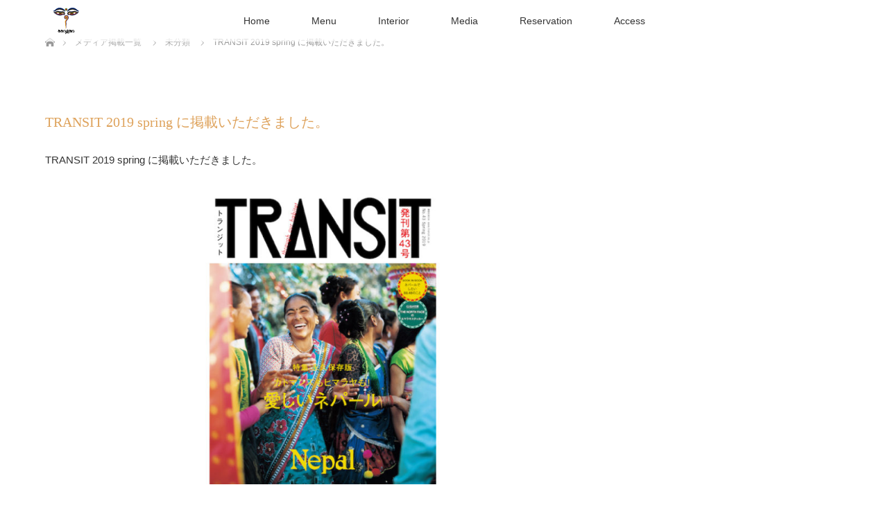

--- FILE ---
content_type: text/html; charset=UTF-8
request_url: http://aangan-tokyo.com/2021/05/20/transit-2019-spring-%E3%81%AB%E6%8E%B2%E8%BC%89%E3%81%84%E3%81%9F%E3%81%A0%E3%81%8D%E3%81%BE%E3%81%97%E3%81%9F%E3%80%82/
body_size: 8771
content:
<!DOCTYPE html>
<html class="pc" lang="ja"
	prefix="og: https://ogp.me/ns#" >
<head>
<meta charset="UTF-8">
<!--[if IE]><meta http-equiv="X-UA-Compatible" content="IE=edge"><![endif]-->
<meta name="viewport" content="width=device-width">

<meta name="description" content="TRANSIT 2019 spring に掲載いただきました。">
<link rel="pingback" href="http://aangan-tokyo.com/xmlrpc.php">

		<!-- All in One SEO 4.1.1.2 -->
		<title>TRANSIT 2019 spring に掲載いただきました。 - 【公式】ネパール民族料理 aangan アーガン新大久保</title>
		<meta name="description" content="TRANSIT 2019 spring に掲載いただきました。"/>
		<link rel="canonical" href="http://aangan-tokyo.com/2021/05/20/transit-2019-spring-%e3%81%ab%e6%8e%b2%e8%bc%89%e3%81%84%e3%81%9f%e3%81%a0%e3%81%8d%e3%81%be%e3%81%97%e3%81%9f%e3%80%82/" />
		<meta property="og:site_name" content="【公式】ネパール民族料理 aangan アーガン新大久保 - 新大久保駅から徒歩4分 ネパール人シェフによる本格ネパール料理" />
		<meta property="og:type" content="article" />
		<meta property="og:title" content="TRANSIT 2019 spring に掲載いただきました。 - 【公式】ネパール民族料理 aangan アーガン新大久保" />
		<meta property="og:description" content="TRANSIT 2019 spring に掲載いただきました。" />
		<meta property="og:url" content="http://aangan-tokyo.com/2021/05/20/transit-2019-spring-%e3%81%ab%e6%8e%b2%e8%bc%89%e3%81%84%e3%81%9f%e3%81%a0%e3%81%8d%e3%81%be%e3%81%97%e3%81%9f%e3%80%82/" />
		<meta property="article:published_time" content="2021-05-20T08:54:28Z" />
		<meta property="article:modified_time" content="2021-05-20T09:16:18Z" />
		<meta property="article:publisher" content="https://www.facebook.com/aanganjapan/" />
		<meta name="twitter:card" content="summary" />
		<meta name="twitter:domain" content="aangan-tokyo.com" />
		<meta name="twitter:title" content="TRANSIT 2019 spring に掲載いただきました。 - 【公式】ネパール民族料理 aangan アーガン新大久保" />
		<meta name="twitter:description" content="TRANSIT 2019 spring に掲載いただきました。" />
		<script type="application/ld+json" class="aioseo-schema">
			{"@context":"https:\/\/schema.org","@graph":[{"@type":"WebSite","@id":"http:\/\/aangan-tokyo.com\/#website","url":"http:\/\/aangan-tokyo.com\/","name":"\u3010\u516c\u5f0f\u3011\u30cd\u30d1\u30fc\u30eb\u6c11\u65cf\u6599\u7406 aangan \u30a2\u30fc\u30ac\u30f3\u65b0\u5927\u4e45\u4fdd","description":"\u65b0\u5927\u4e45\u4fdd\u99c5\u304b\u3089\u5f92\u6b694\u5206 \u30cd\u30d1\u30fc\u30eb\u4eba\u30b7\u30a7\u30d5\u306b\u3088\u308b\u672c\u683c\u30cd\u30d1\u30fc\u30eb\u6599\u7406","publisher":{"@id":"http:\/\/aangan-tokyo.com\/#organization"}},{"@type":"Organization","@id":"http:\/\/aangan-tokyo.com\/#organization","name":"\u3010\u516c\u5f0f\u3011\u30cd\u30d1\u30fc\u30eb\u6c11\u65cf\u6599\u7406 aangan \u30a2\u30fc\u30ac\u30f3\u65b0\u5927\u4e45\u4fdd","url":"http:\/\/aangan-tokyo.com\/","sameAs":["https:\/\/www.facebook.com\/aanganjapan\/"]},{"@type":"BreadcrumbList","@id":"http:\/\/aangan-tokyo.com\/2021\/05\/20\/transit-2019-spring-%e3%81%ab%e6%8e%b2%e8%bc%89%e3%81%84%e3%81%9f%e3%81%a0%e3%81%8d%e3%81%be%e3%81%97%e3%81%9f%e3%80%82\/#breadcrumblist","itemListElement":[{"@type":"ListItem","@id":"http:\/\/aangan-tokyo.com\/#listItem","position":"1","item":{"@id":"http:\/\/aangan-tokyo.com\/#item","name":"\u30db\u30fc\u30e0","description":"\u65b0\u5927\u4e45\u4fdd\u99c5\u304b\u3089\u5f92\u6b694\u5206 \u30cd\u30d1\u30fc\u30eb\u4eba\u30b7\u30a7\u30d5\u306b\u3088\u308b\u672c\u683c\u30cd\u30d1\u30fc\u30eb\u6599\u7406","url":"http:\/\/aangan-tokyo.com\/"},"nextItem":"http:\/\/aangan-tokyo.com\/2021\/#listItem"},{"@type":"ListItem","@id":"http:\/\/aangan-tokyo.com\/2021\/#listItem","position":"2","item":{"@id":"http:\/\/aangan-tokyo.com\/2021\/#item","name":"2021","url":"http:\/\/aangan-tokyo.com\/2021\/"},"nextItem":"http:\/\/aangan-tokyo.com\/2021\/05\/#listItem","previousItem":"http:\/\/aangan-tokyo.com\/#listItem"},{"@type":"ListItem","@id":"http:\/\/aangan-tokyo.com\/2021\/05\/#listItem","position":"3","item":{"@id":"http:\/\/aangan-tokyo.com\/2021\/05\/#item","name":"May","url":"http:\/\/aangan-tokyo.com\/2021\/05\/"},"nextItem":"http:\/\/aangan-tokyo.com\/2021\/05\/20\/#listItem","previousItem":"http:\/\/aangan-tokyo.com\/2021\/#listItem"},{"@type":"ListItem","@id":"http:\/\/aangan-tokyo.com\/2021\/05\/20\/#listItem","position":"4","item":{"@id":"http:\/\/aangan-tokyo.com\/2021\/05\/20\/#item","name":"20","url":"http:\/\/aangan-tokyo.com\/2021\/05\/20\/"},"nextItem":"http:\/\/aangan-tokyo.com\/2021\/05\/20\/transit-2019-spring-%e3%81%ab%e6%8e%b2%e8%bc%89%e3%81%84%e3%81%9f%e3%81%a0%e3%81%8d%e3%81%be%e3%81%97%e3%81%9f%e3%80%82\/#listItem","previousItem":"http:\/\/aangan-tokyo.com\/2021\/05\/#listItem"},{"@type":"ListItem","@id":"http:\/\/aangan-tokyo.com\/2021\/05\/20\/transit-2019-spring-%e3%81%ab%e6%8e%b2%e8%bc%89%e3%81%84%e3%81%9f%e3%81%a0%e3%81%8d%e3%81%be%e3%81%97%e3%81%9f%e3%80%82\/#listItem","position":"5","item":{"@id":"http:\/\/aangan-tokyo.com\/2021\/05\/20\/transit-2019-spring-%e3%81%ab%e6%8e%b2%e8%bc%89%e3%81%84%e3%81%9f%e3%81%a0%e3%81%8d%e3%81%be%e3%81%97%e3%81%9f%e3%80%82\/#item","name":"TRANSIT 2019 spring \u306b\u63b2\u8f09\u3044\u305f\u3060\u304d\u307e\u3057\u305f\u3002","description":"TRANSIT 2019 spring \u306b\u63b2\u8f09\u3044\u305f\u3060\u304d\u307e\u3057\u305f\u3002","url":"http:\/\/aangan-tokyo.com\/2021\/05\/20\/transit-2019-spring-%e3%81%ab%e6%8e%b2%e8%bc%89%e3%81%84%e3%81%9f%e3%81%a0%e3%81%8d%e3%81%be%e3%81%97%e3%81%9f%e3%80%82\/"},"previousItem":"http:\/\/aangan-tokyo.com\/2021\/05\/20\/#listItem"}]},{"@type":"Person","@id":"http:\/\/aangan-tokyo.com\/author\/aangan21\/#author","url":"http:\/\/aangan-tokyo.com\/author\/aangan21\/","name":"aangan21","image":{"@type":"ImageObject","@id":"http:\/\/aangan-tokyo.com\/2021\/05\/20\/transit-2019-spring-%e3%81%ab%e6%8e%b2%e8%bc%89%e3%81%84%e3%81%9f%e3%81%a0%e3%81%8d%e3%81%be%e3%81%97%e3%81%9f%e3%80%82\/#authorImage","url":"https:\/\/secure.gravatar.com\/avatar\/adddc237d0dd99f6b79d0a09898b39b047365f420de8b611024666baae782ce1?s=96&d=mm&r=g","width":"96","height":"96","caption":"aangan21"},"sameAs":["https:\/\/www.facebook.com\/aanganjapan\/"]},{"@type":"WebPage","@id":"http:\/\/aangan-tokyo.com\/2021\/05\/20\/transit-2019-spring-%e3%81%ab%e6%8e%b2%e8%bc%89%e3%81%84%e3%81%9f%e3%81%a0%e3%81%8d%e3%81%be%e3%81%97%e3%81%9f%e3%80%82\/#webpage","url":"http:\/\/aangan-tokyo.com\/2021\/05\/20\/transit-2019-spring-%e3%81%ab%e6%8e%b2%e8%bc%89%e3%81%84%e3%81%9f%e3%81%a0%e3%81%8d%e3%81%be%e3%81%97%e3%81%9f%e3%80%82\/","name":"TRANSIT 2019 spring \u306b\u63b2\u8f09\u3044\u305f\u3060\u304d\u307e\u3057\u305f\u3002 - \u3010\u516c\u5f0f\u3011\u30cd\u30d1\u30fc\u30eb\u6c11\u65cf\u6599\u7406 aangan \u30a2\u30fc\u30ac\u30f3\u65b0\u5927\u4e45\u4fdd","description":"TRANSIT 2019 spring \u306b\u63b2\u8f09\u3044\u305f\u3060\u304d\u307e\u3057\u305f\u3002","inLanguage":"ja","isPartOf":{"@id":"http:\/\/aangan-tokyo.com\/#website"},"breadcrumb":{"@id":"http:\/\/aangan-tokyo.com\/2021\/05\/20\/transit-2019-spring-%e3%81%ab%e6%8e%b2%e8%bc%89%e3%81%84%e3%81%9f%e3%81%a0%e3%81%8d%e3%81%be%e3%81%97%e3%81%9f%e3%80%82\/#breadcrumblist"},"author":"http:\/\/aangan-tokyo.com\/2021\/05\/20\/transit-2019-spring-%e3%81%ab%e6%8e%b2%e8%bc%89%e3%81%84%e3%81%9f%e3%81%a0%e3%81%8d%e3%81%be%e3%81%97%e3%81%9f%e3%80%82\/#author","creator":"http:\/\/aangan-tokyo.com\/2021\/05\/20\/transit-2019-spring-%e3%81%ab%e6%8e%b2%e8%bc%89%e3%81%84%e3%81%9f%e3%81%a0%e3%81%8d%e3%81%be%e3%81%97%e3%81%9f%e3%80%82\/#author","image":{"@type":"ImageObject","@id":"http:\/\/aangan-tokyo.com\/#mainImage","url":"http:\/\/aangan-tokyo.com\/wp-content\/uploads\/2021\/05\/TRANSIT-2019-spring.jpg","width":"1200","height":"630"},"primaryImageOfPage":{"@id":"http:\/\/aangan-tokyo.com\/2021\/05\/20\/transit-2019-spring-%e3%81%ab%e6%8e%b2%e8%bc%89%e3%81%84%e3%81%9f%e3%81%a0%e3%81%8d%e3%81%be%e3%81%97%e3%81%9f%e3%80%82\/#mainImage"},"datePublished":"2021-05-20T08:54:28+09:00","dateModified":"2021-05-20T09:16:18+09:00"},{"@type":"BlogPosting","@id":"http:\/\/aangan-tokyo.com\/2021\/05\/20\/transit-2019-spring-%e3%81%ab%e6%8e%b2%e8%bc%89%e3%81%84%e3%81%9f%e3%81%a0%e3%81%8d%e3%81%be%e3%81%97%e3%81%9f%e3%80%82\/#blogposting","name":"TRANSIT 2019 spring \u306b\u63b2\u8f09\u3044\u305f\u3060\u304d\u307e\u3057\u305f\u3002 - \u3010\u516c\u5f0f\u3011\u30cd\u30d1\u30fc\u30eb\u6c11\u65cf\u6599\u7406 aangan \u30a2\u30fc\u30ac\u30f3\u65b0\u5927\u4e45\u4fdd","description":"TRANSIT 2019 spring \u306b\u63b2\u8f09\u3044\u305f\u3060\u304d\u307e\u3057\u305f\u3002","headline":"TRANSIT 2019 spring \u306b\u63b2\u8f09\u3044\u305f\u3060\u304d\u307e\u3057\u305f\u3002","author":{"@id":"http:\/\/aangan-tokyo.com\/author\/aangan21\/#author"},"publisher":{"@id":"http:\/\/aangan-tokyo.com\/#organization"},"datePublished":"2021-05-20T08:54:28+09:00","dateModified":"2021-05-20T09:16:18+09:00","articleSection":"\u672a\u5206\u985e","mainEntityOfPage":{"@id":"http:\/\/aangan-tokyo.com\/2021\/05\/20\/transit-2019-spring-%e3%81%ab%e6%8e%b2%e8%bc%89%e3%81%84%e3%81%9f%e3%81%a0%e3%81%8d%e3%81%be%e3%81%97%e3%81%9f%e3%80%82\/#webpage"},"isPartOf":{"@id":"http:\/\/aangan-tokyo.com\/2021\/05\/20\/transit-2019-spring-%e3%81%ab%e6%8e%b2%e8%bc%89%e3%81%84%e3%81%9f%e3%81%a0%e3%81%8d%e3%81%be%e3%81%97%e3%81%9f%e3%80%82\/#webpage"},"image":{"@type":"ImageObject","@id":"http:\/\/aangan-tokyo.com\/#articleImage","url":"http:\/\/aangan-tokyo.com\/wp-content\/uploads\/2021\/05\/TRANSIT-2019-spring.jpg","width":"1200","height":"630"}}]}
		</script>
		<!-- All in One SEO -->

<link rel="alternate" type="application/rss+xml" title="【公式】ネパール民族料理 aangan アーガン新大久保 &raquo; フィード" href="http://aangan-tokyo.com/feed/" />
<link rel="alternate" type="application/rss+xml" title="【公式】ネパール民族料理 aangan アーガン新大久保 &raquo; コメントフィード" href="http://aangan-tokyo.com/comments/feed/" />
<link rel="alternate" type="application/rss+xml" title="【公式】ネパール民族料理 aangan アーガン新大久保 &raquo; TRANSIT 2019 spring に掲載いただきました。 のコメントのフィード" href="http://aangan-tokyo.com/2021/05/20/transit-2019-spring-%e3%81%ab%e6%8e%b2%e8%bc%89%e3%81%84%e3%81%9f%e3%81%a0%e3%81%8d%e3%81%be%e3%81%97%e3%81%9f%e3%80%82/feed/" />
<link rel="alternate" title="oEmbed (JSON)" type="application/json+oembed" href="http://aangan-tokyo.com/wp-json/oembed/1.0/embed?url=http%3A%2F%2Faangan-tokyo.com%2F2021%2F05%2F20%2Ftransit-2019-spring-%25e3%2581%25ab%25e6%258e%25b2%25e8%25bc%2589%25e3%2581%2584%25e3%2581%259f%25e3%2581%25a0%25e3%2581%258d%25e3%2581%25be%25e3%2581%2597%25e3%2581%259f%25e3%2580%2582%2F" />
<link rel="alternate" title="oEmbed (XML)" type="text/xml+oembed" href="http://aangan-tokyo.com/wp-json/oembed/1.0/embed?url=http%3A%2F%2Faangan-tokyo.com%2F2021%2F05%2F20%2Ftransit-2019-spring-%25e3%2581%25ab%25e6%258e%25b2%25e8%25bc%2589%25e3%2581%2584%25e3%2581%259f%25e3%2581%25a0%25e3%2581%258d%25e3%2581%25be%25e3%2581%2597%25e3%2581%259f%25e3%2580%2582%2F&#038;format=xml" />
		<!-- This site uses the Google Analytics by MonsterInsights plugin v7.17.0 - Using Analytics tracking - https://www.monsterinsights.com/ -->
		<!-- Note: MonsterInsights is not currently configured on this site. The site owner needs to authenticate with Google Analytics in the MonsterInsights settings panel. -->
					<!-- No UA code set -->
				<!-- / Google Analytics by MonsterInsights -->
		<style id='wp-img-auto-sizes-contain-inline-css' type='text/css'>
img:is([sizes=auto i],[sizes^="auto," i]){contain-intrinsic-size:3000px 1500px}
/*# sourceURL=wp-img-auto-sizes-contain-inline-css */
</style>
<link rel='stylesheet' id='style-css' href='http://aangan-tokyo.com/wp-content/themes/lotus_tcd039/style.css?ver=2.1.1' type='text/css' media='all' />
<style id='wp-emoji-styles-inline-css' type='text/css'>

	img.wp-smiley, img.emoji {
		display: inline !important;
		border: none !important;
		box-shadow: none !important;
		height: 1em !important;
		width: 1em !important;
		margin: 0 0.07em !important;
		vertical-align: -0.1em !important;
		background: none !important;
		padding: 0 !important;
	}
/*# sourceURL=wp-emoji-styles-inline-css */
</style>
<style id='wp-block-library-inline-css' type='text/css'>
:root{--wp-block-synced-color:#7a00df;--wp-block-synced-color--rgb:122,0,223;--wp-bound-block-color:var(--wp-block-synced-color);--wp-editor-canvas-background:#ddd;--wp-admin-theme-color:#007cba;--wp-admin-theme-color--rgb:0,124,186;--wp-admin-theme-color-darker-10:#006ba1;--wp-admin-theme-color-darker-10--rgb:0,107,160.5;--wp-admin-theme-color-darker-20:#005a87;--wp-admin-theme-color-darker-20--rgb:0,90,135;--wp-admin-border-width-focus:2px}@media (min-resolution:192dpi){:root{--wp-admin-border-width-focus:1.5px}}.wp-element-button{cursor:pointer}:root .has-very-light-gray-background-color{background-color:#eee}:root .has-very-dark-gray-background-color{background-color:#313131}:root .has-very-light-gray-color{color:#eee}:root .has-very-dark-gray-color{color:#313131}:root .has-vivid-green-cyan-to-vivid-cyan-blue-gradient-background{background:linear-gradient(135deg,#00d084,#0693e3)}:root .has-purple-crush-gradient-background{background:linear-gradient(135deg,#34e2e4,#4721fb 50%,#ab1dfe)}:root .has-hazy-dawn-gradient-background{background:linear-gradient(135deg,#faaca8,#dad0ec)}:root .has-subdued-olive-gradient-background{background:linear-gradient(135deg,#fafae1,#67a671)}:root .has-atomic-cream-gradient-background{background:linear-gradient(135deg,#fdd79a,#004a59)}:root .has-nightshade-gradient-background{background:linear-gradient(135deg,#330968,#31cdcf)}:root .has-midnight-gradient-background{background:linear-gradient(135deg,#020381,#2874fc)}:root{--wp--preset--font-size--normal:16px;--wp--preset--font-size--huge:42px}.has-regular-font-size{font-size:1em}.has-larger-font-size{font-size:2.625em}.has-normal-font-size{font-size:var(--wp--preset--font-size--normal)}.has-huge-font-size{font-size:var(--wp--preset--font-size--huge)}.has-text-align-center{text-align:center}.has-text-align-left{text-align:left}.has-text-align-right{text-align:right}.has-fit-text{white-space:nowrap!important}#end-resizable-editor-section{display:none}.aligncenter{clear:both}.items-justified-left{justify-content:flex-start}.items-justified-center{justify-content:center}.items-justified-right{justify-content:flex-end}.items-justified-space-between{justify-content:space-between}.screen-reader-text{border:0;clip-path:inset(50%);height:1px;margin:-1px;overflow:hidden;padding:0;position:absolute;width:1px;word-wrap:normal!important}.screen-reader-text:focus{background-color:#ddd;clip-path:none;color:#444;display:block;font-size:1em;height:auto;left:5px;line-height:normal;padding:15px 23px 14px;text-decoration:none;top:5px;width:auto;z-index:100000}html :where(.has-border-color){border-style:solid}html :where([style*=border-top-color]){border-top-style:solid}html :where([style*=border-right-color]){border-right-style:solid}html :where([style*=border-bottom-color]){border-bottom-style:solid}html :where([style*=border-left-color]){border-left-style:solid}html :where([style*=border-width]){border-style:solid}html :where([style*=border-top-width]){border-top-style:solid}html :where([style*=border-right-width]){border-right-style:solid}html :where([style*=border-bottom-width]){border-bottom-style:solid}html :where([style*=border-left-width]){border-left-style:solid}html :where(img[class*=wp-image-]){height:auto;max-width:100%}:where(figure){margin:0 0 1em}html :where(.is-position-sticky){--wp-admin--admin-bar--position-offset:var(--wp-admin--admin-bar--height,0px)}@media screen and (max-width:600px){html :where(.is-position-sticky){--wp-admin--admin-bar--position-offset:0px}}
/*wp_block_styles_on_demand_placeholder:697ab7db6ac8e*/
/*# sourceURL=wp-block-library-inline-css */
</style>
<style id='classic-theme-styles-inline-css' type='text/css'>
/*! This file is auto-generated */
.wp-block-button__link{color:#fff;background-color:#32373c;border-radius:9999px;box-shadow:none;text-decoration:none;padding:calc(.667em + 2px) calc(1.333em + 2px);font-size:1.125em}.wp-block-file__button{background:#32373c;color:#fff;text-decoration:none}
/*# sourceURL=/wp-includes/css/classic-themes.min.css */
</style>
<link rel='stylesheet' id='wp-block-paragraph-css' href='http://aangan-tokyo.com/wp-includes/blocks/paragraph/style.min.css?ver=6.9' type='text/css' media='all' />
<script type="text/javascript" src="http://aangan-tokyo.com/wp-includes/js/jquery/jquery.min.js?ver=3.7.1" id="jquery-core-js"></script>
<script type="text/javascript" src="http://aangan-tokyo.com/wp-includes/js/jquery/jquery-migrate.min.js?ver=3.4.1" id="jquery-migrate-js"></script>
<link rel="https://api.w.org/" href="http://aangan-tokyo.com/wp-json/" /><link rel="alternate" title="JSON" type="application/json" href="http://aangan-tokyo.com/wp-json/wp/v2/posts/182" /><link rel='shortlink' href='http://aangan-tokyo.com/?p=182' />

<link rel="stylesheet" media="screen and (max-width:770px)" href="http://aangan-tokyo.com/wp-content/themes/lotus_tcd039/responsive.css?ver=2.1.1">
<link rel="stylesheet" href="http://aangan-tokyo.com/wp-content/themes/lotus_tcd039/css/footer-bar.css?ver=2.1.1">

<script src="http://aangan-tokyo.com/wp-content/themes/lotus_tcd039/js/jquery.easing.1.3.js?ver=2.1.1"></script>
<script src="http://aangan-tokyo.com/wp-content/themes/lotus_tcd039/js/jscript.js?ver=2.1.1"></script>
<script src="http://aangan-tokyo.com/wp-content/themes/lotus_tcd039/js/functions.js?ver=2.1.1"></script>
<script src="http://aangan-tokyo.com/wp-content/themes/lotus_tcd039/js/comment.js?ver=2.1.1"></script>
<script src="http://aangan-tokyo.com/wp-content/themes/lotus_tcd039/js/header_fix.js?ver=2.1.1"></script>

<style type="text/css">
body, input, textarea { font-family: Verdana, "ヒラギノ角ゴ ProN W3", "Hiragino Kaku Gothic ProN", "メイリオ", Meiryo, sans-serif; }
.rich_font { font-weight:500; font-family: "Times New Roman" , "游明朝" , "Yu Mincho" , "游明朝体" , "YuMincho" , "ヒラギノ明朝 Pro W3" , "Hiragino Mincho Pro" , "HiraMinProN-W3" , "HGS明朝E" , "ＭＳ Ｐ明朝" , "MS PMincho" , serif; }

body { font-size:15px; }

.pc #header .logo { font-size:21px; }
.mobile #header .logo { font-size:18px; }
.pc #header .desc { font-size:12px; }
#footer_logo .logo { font-size:40px; }
#footer_logo .desc { font-size:12px; }
.pc #header #logo_text_fixed .logo { font-size:21px; }

.index_box_list .image img, #index_blog_list li .image img, #related_post li a.image img, .styled_post_list1 .image img, #recent_news .image img{
  -webkit-transition: all 0.35s ease-in-out; -moz-transition: all 0.35s ease-in-out; transition: all 0.35s ease-in-out;
  -webkit-transform: scale(1); -moz-transform: scale(1); -ms-transform: scale(1); -o-transform: scale(1); transform: scale(1);
  -webkit-backface-visibility:hidden; backface-visibility:hidden;
}
.index_box_list .image a:hover img, #index_blog_list li .image:hover img, #related_post li a.image:hover img, .styled_post_list1 .image:hover img, #recent_news .image:hover img{
 -webkit-transform: scale(1.1); -moz-transform: scale(1.1); -ms-transform: scale(1.1); -o-transform: scale(1.1); transform: scale(1.1);
}

.pc .home #header_top{ background:rgba(255,255,255,1) }
.pc .home #global_menu{ background:rgba(255,255,255,0.7) }
.pc .header_fix #header{ background:rgba(255,255,255,1) }
	.pc .not_home #header{ background:rgba(255,255,255,0.7) }
.pc .not_home.header_fix2 #header{ background:rgba(255,255,255,1) }
.pc #global_menu > ul > li > a{ color:#333333; }

.pc #index_content2 .catchphrase .headline { font-size:30px; }
.pc #index_content2 .catchphrase .desc { font-size:15px; }

#post_title { font-size:20px; }
.post_content { font-size:15px; }

a:hover, #comment_header ul li a:hover, .pc #global_menu > ul > li.active > a, .pc #global_menu li.current-menu-item > a, .pc #global_menu > ul > li > a:hover, #header_logo .logo a:hover, #bread_crumb li.home a:hover:before, #bread_crumb li a:hover,
 .footer_menu li:first-child a, .footer_menu li:only-child a, #previous_next_post a:hover, .color_headline
  { color:#DEA25B; }

.pc #global_menu ul ul a, #return_top a, .next_page_link a:hover, .page_navi a:hover, .collapse_category_list li a:hover .count, .index_archive_link a:hover, .slick-arrow:hover, #header_logo_index .link:hover,
 #previous_next_page a:hover, .page_navi p.back a:hover, .collapse_category_list li a:hover .count, .mobile #global_menu li a:hover,
  #wp-calendar td a:hover, #wp-calendar #prev a:hover, #wp-calendar #next a:hover, .widget_search #search-btn input:hover, .widget_search #searchsubmit:hover, .side_widget.google_search #searchsubmit:hover,
   #submit_comment:hover, #comment_header ul li a:hover, #comment_header ul li.comment_switch_active a, #comment_header #comment_closed p, #post_pagination a:hover, #post_pagination p, a.menu_button:hover, .mobile .footer_menu a:hover, .mobile #footer_menu_bottom li a:hover
    { background-color:#DEA25B; }

.pc #global_menu ul ul a:hover, #return_top a:hover
 { background-color:#FAC867; }

.side_headline, #footer_address, #recent_news .headline, .page_navi span.current
 { background-color:#D1954F; }

#index_content1_top
 { background-color:#FFFFFF; }

#comment_textarea textarea:focus, #guest_info input:focus, #comment_header ul li a:hover, #comment_header ul li.comment_switch_active a, #comment_header #comment_closed p
 { border-color:#DEA25B; }

#comment_header ul li.comment_switch_active a:after, #comment_header #comment_closed p:after
 { border-color:#DEA25B transparent transparent transparent; }

.collapse_category_list li a:before
 { border-color: transparent transparent transparent #DEA25B; }


  #site_loader_spinner { border:4px solid rgba(222,162,91,0.2); border-top-color:#DEA25B; }


</style>




<style type="text/css"></style><link rel="icon" href="http://aangan-tokyo.com/wp-content/uploads/2021/04/cropped-2103_aangan_logo-1-32x32.png" sizes="32x32" />
<link rel="icon" href="http://aangan-tokyo.com/wp-content/uploads/2021/04/cropped-2103_aangan_logo-1-192x192.png" sizes="192x192" />
<link rel="apple-touch-icon" href="http://aangan-tokyo.com/wp-content/uploads/2021/04/cropped-2103_aangan_logo-1-180x180.png" />
<meta name="msapplication-TileImage" content="http://aangan-tokyo.com/wp-content/uploads/2021/04/cropped-2103_aangan_logo-1-270x270.png" />
</head>
<body id="body" class="wp-singular post-template-default single single-post postid-182 single-format-standard wp-theme-lotus_tcd039 not_home fix_top">

<div id="site_loader_overlay">
 <div id="site_loader_spinner"></div>
</div>

 <div id="header">
  <div id="header_top">
   <div id="header_logo">
    <div id="logo_image">
 <h1 class="logo">
  <a href="http://aangan-tokyo.com/" title="【公式】ネパール民族料理 aangan アーガン新大久保" data-label="【公式】ネパール民族料理 aangan アーガン新大久保"><img class="h_logo" src="http://aangan-tokyo.com/wp-content/uploads/2021/04/2103_aangan_logo.png?1769650139" alt="【公式】ネパール民族料理 aangan アーガン新大久保" title="【公式】ネパール民族料理 aangan アーガン新大久保" /></a>
 </h1>
</div>
   </div>
  </div><!-- END #header_top -->
    <div id="header_bottom">
   <a href="#" class="menu_button"><span>menu</span></a>
   <div id="logo_image_fixed">
 <p class="logo"><a href="http://aangan-tokyo.com/" title="【公式】ネパール民族料理 aangan アーガン新大久保"><img class="s_logo" src="http://aangan-tokyo.com/wp-content/uploads/2021/04/2103_aangan_logo3.png?1769650139" alt="【公式】ネパール民族料理 aangan アーガン新大久保" title="【公式】ネパール民族料理 aangan アーガン新大久保" /></a></p>
</div>
   <div id="global_menu">
    <ul id="menu-%e3%82%b0%e3%83%ad%e3%83%bc%e3%83%90%e3%83%ab" class="menu"><li id="menu-item-136" class="menu-item menu-item-type-custom menu-item-object-custom menu-item-home menu-item-136"><a href="http://aangan-tokyo.com/">Home</a></li>
<li id="menu-item-27" class="menu-item menu-item-type-post_type menu-item-object-page menu-item-27"><a href="http://aangan-tokyo.com/food/">Menu</a></li>
<li id="menu-item-55" class="menu-item menu-item-type-post_type menu-item-object-page menu-item-55"><a href="http://aangan-tokyo.com/interior/">Interior</a></li>
<li id="menu-item-95" class="menu-item menu-item-type-post_type menu-item-object-page current_page_parent menu-item-95"><a href="http://aangan-tokyo.com/media/">Media</a></li>
<li id="menu-item-61" class="menu-item menu-item-type-post_type menu-item-object-page menu-item-61"><a href="http://aangan-tokyo.com/reservation/">Reservation</a></li>
<li id="menu-item-62" class="menu-item menu-item-type-post_type menu-item-object-page menu-item-62"><a href="http://aangan-tokyo.com/access/">Access</a></li>
</ul>   </div>
  </div><!-- END #header_bottom -->
   </div><!-- END #header -->

    
 <div id="main_contents" class="clearfix">


<div id="bread_crumb">

<ul class="clearfix" itemscope itemtype="http://schema.org/BreadcrumbList">
 <li itemprop="itemListElement" itemscope itemtype="http://schema.org/ListItem" class="home"><a itemprop="item" href="http://aangan-tokyo.com/"><span itemprop="name">ホーム</span></a><meta itemprop="position" content="1" /></li>

 <li itemprop="itemListElement" itemscope itemtype="http://schema.org/ListItem"><a itemprop="item" href="http://aangan-tokyo.com/media/"><span itemprop="name">メディア掲載一覧</span></a><meta itemprop="position" content="2" /></li>
 <li itemprop="itemListElement" itemscope itemtype="http://schema.org/ListItem">
   <a itemprop="item" href="http://aangan-tokyo.com/category/uncategorized/"><span itemprop="name">未分類</span></a>
     <meta itemprop="position" content="3" /></li>
 <li itemprop="itemListElement" itemscope itemtype="http://schema.org/ListItem" class="last"><span itemprop="name">TRANSIT 2019 spring に掲載いただきました。</span><meta itemprop="position" content="4" /></li>

</ul>
</div>

<div id="main_col" class="clearfix">

<div id="left_col">

 
 <div id="article">

      
  <ul id="post_meta_top" class="clearfix">
        </ul>

  <h2 id="post_title" class="rich_font color_headline">TRANSIT 2019 spring に掲載いただきました。</h2>

  
 <!-- banner2 -->
 
  <div class="post_content clearfix">
   
<p>TRANSIT 2019 spring に掲載いただきました。</p>



<figure class="wp-block-image size-large"><img fetchpriority="high" decoding="async" width="1024" height="538" src="http://aangan-tokyo.com/wp-content/uploads/2021/05/TRANSIT-2019-spring-1024x538.jpg" alt="" class="wp-image-183" srcset="http://aangan-tokyo.com/wp-content/uploads/2021/05/TRANSIT-2019-spring-1024x538.jpg 1024w, http://aangan-tokyo.com/wp-content/uploads/2021/05/TRANSIT-2019-spring-300x158.jpg 300w, http://aangan-tokyo.com/wp-content/uploads/2021/05/TRANSIT-2019-spring-768x403.jpg 768w, http://aangan-tokyo.com/wp-content/uploads/2021/05/TRANSIT-2019-spring.jpg 1200w" sizes="(max-width: 1024px) 100vw, 1024px" /></figure>
     </div>

  
  
  
 </div><!-- END #article -->

 <!-- banner1 -->
 
 
 
 

</div><!-- END #left_col -->


 

</div><!-- END #main_col -->


 </div><!-- END #main_contents -->

<div id="footer_wrapper">
 <div id="footer_top">
  <div id="footer_top_inner">

   <!-- footer logo -->
   <div id="footer_logo">
    <div class="logo_area">
 <p class="logo"><a href="http://aangan-tokyo.com/" title="【公式】ネパール民族料理 aangan アーガン新大久保"><img class="f_logo" src="http://aangan-tokyo.com/wp-content/uploads/2021/04/2103_aangan_logo.png?1769650139" alt="【公式】ネパール民族料理 aangan アーガン新大久保" title="【公式】ネパール民族料理 aangan アーガン新大久保" /></a></p>
</div>
   </div>

   <!-- footer menu -->
      <div id="footer_menu" class="clearfix">
        <div id="footer-menu1" class="footer_menu clearfix">
     <ul id="menu-f1" class="menu"><li id="menu-item-137" class="menu-item menu-item-type-custom menu-item-object-custom menu-item-home menu-item-137"><a href="http://aangan-tokyo.com/">Home</a></li>
</ul>    </div>
            <div id="footer-menu2" class="footer_menu clearfix">
     <ul id="menu-f2" class="menu"><li id="menu-item-138" class="menu-item menu-item-type-post_type menu-item-object-page menu-item-138"><a href="http://aangan-tokyo.com/food/">Menu</a></li>
</ul>    </div>
            <div id="footer-menu3" class="footer_menu clearfix">
     <ul id="menu-f3" class="menu"><li id="menu-item-139" class="menu-item menu-item-type-post_type menu-item-object-page menu-item-139"><a href="http://aangan-tokyo.com/interior/">Interior</a></li>
</ul>    </div>
            <div id="footer-menu4" class="footer_menu clearfix">
     <ul id="menu-f4" class="menu"><li id="menu-item-140" class="menu-item menu-item-type-post_type menu-item-object-page current_page_parent menu-item-140"><a href="http://aangan-tokyo.com/media/">Media</a></li>
</ul>    </div>
            <div id="footer-menu5" class="footer_menu clearfix">
     <ul id="menu-f5" class="menu"><li id="menu-item-141" class="menu-item menu-item-type-post_type menu-item-object-page menu-item-141"><a href="http://aangan-tokyo.com/reservation/">Reservation</a></li>
</ul>    </div>
            <div id="footer-menu6" class="footer_menu clearfix">
     <ul id="menu-f6" class="menu"><li id="menu-item-142" class="menu-item menu-item-type-post_type menu-item-object-page menu-item-142"><a href="http://aangan-tokyo.com/access/">Access</a></li>
</ul>    </div>
       </div>
   

  </div><!-- END #footer_top_inner -->
 </div><!-- END #footer_top -->

    <p id="footer_address"><span class="mr10">ネパール民族料理 アーガン （AANGAN）</span>東京都新宿区大久保2-32-3 リスボンビル4F<span class="ml10">03-6233-9610</span></p>
   
 <div id="footer_bottom">
  <div id="footer_bottom_inner" class="clearfix">
   <!-- social button -->
      <p id="copyright">Copyright &copy;&nbsp; <a href="http://aangan-tokyo.com/">【公式】ネパール民族料理 aangan アーガン新大久保</a></p>

  </div><!-- END #footer_bottom_inner -->
 </div><!-- END #footer_bottom -->
</div><!-- /footer_wrapper -->


 <div id="return_top">
  <a href="#body"><span>PAGE TOP</span></a>
 </div>


 <script>

 jQuery(window).bind("unload",function(){});

 jQuery(document).ready(function($){

  function after_load() {
   $('#site_loader_spinner').delay(300).addClass('fade_out');
   $('#site_loader_overlay').delay(600).addClass('fade_out');
   $('#site_loader_spinner').delay(600).fadeOut(100);
   $('#site_loader_overlay').delay(900).fadeOut(100);
        }


  $(window).load(function () {
    after_load();
  });
 
  $(function(){
    setTimeout(function(){
      if( $('#site_loader_overlay').is(':visible') ) {
        after_load();
      }
    }, 3000);
  });

 });
 </script>

 
 
 <!-- facebook share button code -->
 <div id="fb-root"></div>
 <script>
 (function(d, s, id) {
   var js, fjs = d.getElementsByTagName(s)[0];
   if (d.getElementById(id)) return;
   js = d.createElement(s); js.id = id;
   js.src = "//connect.facebook.net/ja_JP/sdk.js#xfbml=1&version=v2.5";
   fjs.parentNode.insertBefore(js, fjs);
 }(document, 'script', 'facebook-jssdk'));
 </script>

 

<script type="speculationrules">
{"prefetch":[{"source":"document","where":{"and":[{"href_matches":"/*"},{"not":{"href_matches":["/wp-*.php","/wp-admin/*","/wp-content/uploads/*","/wp-content/*","/wp-content/plugins/*","/wp-content/themes/lotus_tcd039/*","/*\\?(.+)"]}},{"not":{"selector_matches":"a[rel~=\"nofollow\"]"}},{"not":{"selector_matches":".no-prefetch, .no-prefetch a"}}]},"eagerness":"conservative"}]}
</script>
<script type="text/javascript" src="http://aangan-tokyo.com/wp-includes/js/comment-reply.min.js?ver=6.9" id="comment-reply-js" async="async" data-wp-strategy="async" fetchpriority="low"></script>
<script id="wp-emoji-settings" type="application/json">
{"baseUrl":"https://s.w.org/images/core/emoji/17.0.2/72x72/","ext":".png","svgUrl":"https://s.w.org/images/core/emoji/17.0.2/svg/","svgExt":".svg","source":{"concatemoji":"http://aangan-tokyo.com/wp-includes/js/wp-emoji-release.min.js?ver=6.9"}}
</script>
<script type="module">
/* <![CDATA[ */
/*! This file is auto-generated */
const a=JSON.parse(document.getElementById("wp-emoji-settings").textContent),o=(window._wpemojiSettings=a,"wpEmojiSettingsSupports"),s=["flag","emoji"];function i(e){try{var t={supportTests:e,timestamp:(new Date).valueOf()};sessionStorage.setItem(o,JSON.stringify(t))}catch(e){}}function c(e,t,n){e.clearRect(0,0,e.canvas.width,e.canvas.height),e.fillText(t,0,0);t=new Uint32Array(e.getImageData(0,0,e.canvas.width,e.canvas.height).data);e.clearRect(0,0,e.canvas.width,e.canvas.height),e.fillText(n,0,0);const a=new Uint32Array(e.getImageData(0,0,e.canvas.width,e.canvas.height).data);return t.every((e,t)=>e===a[t])}function p(e,t){e.clearRect(0,0,e.canvas.width,e.canvas.height),e.fillText(t,0,0);var n=e.getImageData(16,16,1,1);for(let e=0;e<n.data.length;e++)if(0!==n.data[e])return!1;return!0}function u(e,t,n,a){switch(t){case"flag":return n(e,"\ud83c\udff3\ufe0f\u200d\u26a7\ufe0f","\ud83c\udff3\ufe0f\u200b\u26a7\ufe0f")?!1:!n(e,"\ud83c\udde8\ud83c\uddf6","\ud83c\udde8\u200b\ud83c\uddf6")&&!n(e,"\ud83c\udff4\udb40\udc67\udb40\udc62\udb40\udc65\udb40\udc6e\udb40\udc67\udb40\udc7f","\ud83c\udff4\u200b\udb40\udc67\u200b\udb40\udc62\u200b\udb40\udc65\u200b\udb40\udc6e\u200b\udb40\udc67\u200b\udb40\udc7f");case"emoji":return!a(e,"\ud83e\u1fac8")}return!1}function f(e,t,n,a){let r;const o=(r="undefined"!=typeof WorkerGlobalScope&&self instanceof WorkerGlobalScope?new OffscreenCanvas(300,150):document.createElement("canvas")).getContext("2d",{willReadFrequently:!0}),s=(o.textBaseline="top",o.font="600 32px Arial",{});return e.forEach(e=>{s[e]=t(o,e,n,a)}),s}function r(e){var t=document.createElement("script");t.src=e,t.defer=!0,document.head.appendChild(t)}a.supports={everything:!0,everythingExceptFlag:!0},new Promise(t=>{let n=function(){try{var e=JSON.parse(sessionStorage.getItem(o));if("object"==typeof e&&"number"==typeof e.timestamp&&(new Date).valueOf()<e.timestamp+604800&&"object"==typeof e.supportTests)return e.supportTests}catch(e){}return null}();if(!n){if("undefined"!=typeof Worker&&"undefined"!=typeof OffscreenCanvas&&"undefined"!=typeof URL&&URL.createObjectURL&&"undefined"!=typeof Blob)try{var e="postMessage("+f.toString()+"("+[JSON.stringify(s),u.toString(),c.toString(),p.toString()].join(",")+"));",a=new Blob([e],{type:"text/javascript"});const r=new Worker(URL.createObjectURL(a),{name:"wpTestEmojiSupports"});return void(r.onmessage=e=>{i(n=e.data),r.terminate(),t(n)})}catch(e){}i(n=f(s,u,c,p))}t(n)}).then(e=>{for(const n in e)a.supports[n]=e[n],a.supports.everything=a.supports.everything&&a.supports[n],"flag"!==n&&(a.supports.everythingExceptFlag=a.supports.everythingExceptFlag&&a.supports[n]);var t;a.supports.everythingExceptFlag=a.supports.everythingExceptFlag&&!a.supports.flag,a.supports.everything||((t=a.source||{}).concatemoji?r(t.concatemoji):t.wpemoji&&t.twemoji&&(r(t.twemoji),r(t.wpemoji)))});
//# sourceURL=http://aangan-tokyo.com/wp-includes/js/wp-emoji-loader.min.js
/* ]]> */
</script>
</body>
</html>